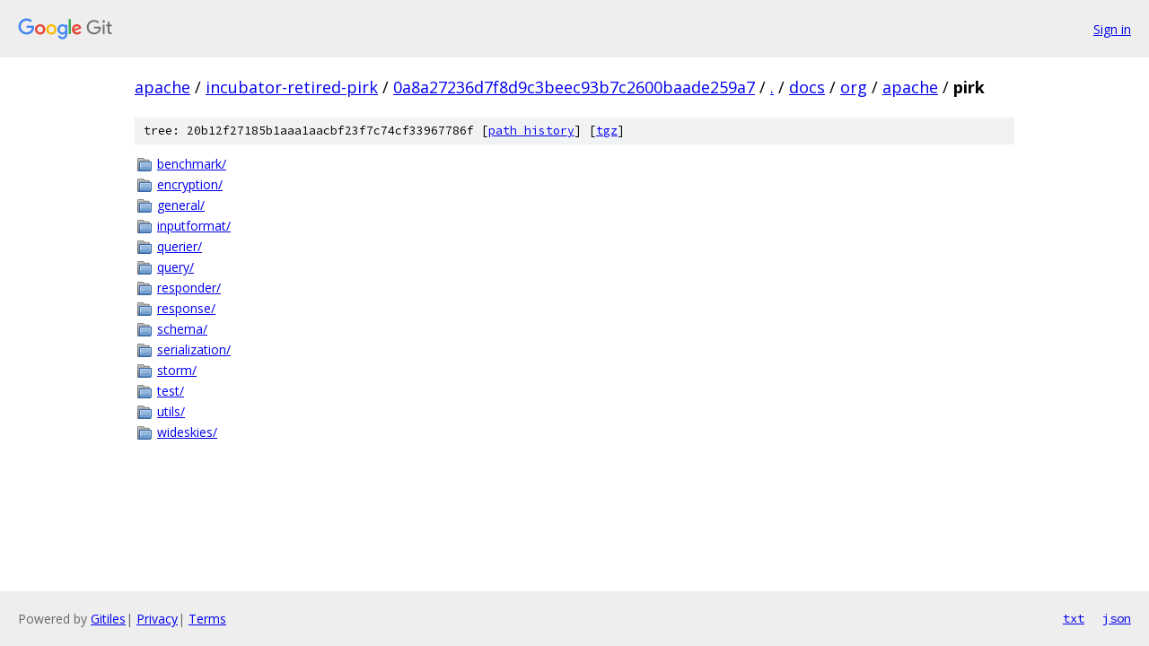

--- FILE ---
content_type: text/html; charset=utf-8
request_url: https://apache.googlesource.com/incubator-retired-pirk/+/0a8a27236d7f8d9c3beec93b7c2600baade259a7/docs/org/apache/pirk?autodive=0%2F%2F%2F%2F%2F%2F%2F%2F
body_size: 964
content:
<!DOCTYPE html><html lang="en"><head><meta charset="utf-8"><meta name="viewport" content="width=device-width, initial-scale=1"><title>docs/org/apache/pirk - incubator-retired-pirk - Git at Google</title><link rel="stylesheet" type="text/css" href="/+static/base.css"><!-- default customHeadTagPart --></head><body class="Site"><header class="Site-header"><div class="Header"><a class="Header-image" href="/"><img src="//www.gstatic.com/images/branding/lockups/2x/lockup_git_color_108x24dp.png" width="108" height="24" alt="Google Git"></a><div class="Header-menu"> <a class="Header-menuItem" href="https://accounts.google.com/AccountChooser?faa=1&amp;continue=https://apache.googlesource.com/login/incubator-retired-pirk/%2B/0a8a27236d7f8d9c3beec93b7c2600baade259a7/docs/org/apache/pirk?autodive%3D0%252F%252F%252F%252F%252F%252F%252F%252F">Sign in</a> </div></div></header><div class="Site-content"><div class="Container "><div class="Breadcrumbs"><a class="Breadcrumbs-crumb" href="/?format=HTML">apache</a> / <a class="Breadcrumbs-crumb" href="/incubator-retired-pirk/">incubator-retired-pirk</a> / <a class="Breadcrumbs-crumb" href="/incubator-retired-pirk/+/0a8a27236d7f8d9c3beec93b7c2600baade259a7">0a8a27236d7f8d9c3beec93b7c2600baade259a7</a> / <a class="Breadcrumbs-crumb" href="/incubator-retired-pirk/+/0a8a27236d7f8d9c3beec93b7c2600baade259a7/?autodive=0%2F%2F%2F%2F%2F%2F%2F%2F">.</a> / <a class="Breadcrumbs-crumb" href="/incubator-retired-pirk/+/0a8a27236d7f8d9c3beec93b7c2600baade259a7/docs?autodive=0%2F%2F%2F%2F%2F%2F%2F%2F">docs</a> / <a class="Breadcrumbs-crumb" href="/incubator-retired-pirk/+/0a8a27236d7f8d9c3beec93b7c2600baade259a7/docs/org?autodive=0%2F%2F%2F%2F%2F%2F%2F%2F">org</a> / <a class="Breadcrumbs-crumb" href="/incubator-retired-pirk/+/0a8a27236d7f8d9c3beec93b7c2600baade259a7/docs/org/apache?autodive=0">apache</a> / <span class="Breadcrumbs-crumb">pirk</span></div><div class="TreeDetail"><div class="u-sha1 u-monospace TreeDetail-sha1">tree: 20b12f27185b1aaa1aacbf23f7c74cf33967786f [<a href="/incubator-retired-pirk/+log/0a8a27236d7f8d9c3beec93b7c2600baade259a7/docs/org/apache/pirk">path history</a>] <span>[<a href="/incubator-retired-pirk/+archive/0a8a27236d7f8d9c3beec93b7c2600baade259a7/docs/org/apache/pirk.tar.gz">tgz</a>]</span></div><ol class="FileList"><li class="FileList-item FileList-item--gitTree" title="Tree - benchmark/"><a class="FileList-itemLink" href="/incubator-retired-pirk/+/0a8a27236d7f8d9c3beec93b7c2600baade259a7/docs/org/apache/pirk/benchmark?autodive=0%2F%2F%2F%2F%2F%2F%2F%2F/">benchmark/</a></li><li class="FileList-item FileList-item--gitTree" title="Tree - encryption/"><a class="FileList-itemLink" href="/incubator-retired-pirk/+/0a8a27236d7f8d9c3beec93b7c2600baade259a7/docs/org/apache/pirk/encryption?autodive=0%2F%2F%2F%2F%2F%2F%2F%2F/">encryption/</a></li><li class="FileList-item FileList-item--gitTree" title="Tree - general/"><a class="FileList-itemLink" href="/incubator-retired-pirk/+/0a8a27236d7f8d9c3beec93b7c2600baade259a7/docs/org/apache/pirk/general?autodive=0%2F%2F%2F%2F%2F%2F%2F%2F/">general/</a></li><li class="FileList-item FileList-item--gitTree" title="Tree - inputformat/"><a class="FileList-itemLink" href="/incubator-retired-pirk/+/0a8a27236d7f8d9c3beec93b7c2600baade259a7/docs/org/apache/pirk/inputformat?autodive=0%2F%2F%2F%2F%2F%2F%2F%2F/">inputformat/</a></li><li class="FileList-item FileList-item--gitTree" title="Tree - querier/"><a class="FileList-itemLink" href="/incubator-retired-pirk/+/0a8a27236d7f8d9c3beec93b7c2600baade259a7/docs/org/apache/pirk/querier?autodive=0%2F%2F%2F%2F%2F%2F%2F%2F/">querier/</a></li><li class="FileList-item FileList-item--gitTree" title="Tree - query/"><a class="FileList-itemLink" href="/incubator-retired-pirk/+/0a8a27236d7f8d9c3beec93b7c2600baade259a7/docs/org/apache/pirk/query?autodive=0%2F%2F%2F%2F%2F%2F%2F%2F/">query/</a></li><li class="FileList-item FileList-item--gitTree" title="Tree - responder/"><a class="FileList-itemLink" href="/incubator-retired-pirk/+/0a8a27236d7f8d9c3beec93b7c2600baade259a7/docs/org/apache/pirk/responder?autodive=0%2F%2F%2F%2F%2F%2F%2F%2F/">responder/</a></li><li class="FileList-item FileList-item--gitTree" title="Tree - response/"><a class="FileList-itemLink" href="/incubator-retired-pirk/+/0a8a27236d7f8d9c3beec93b7c2600baade259a7/docs/org/apache/pirk/response?autodive=0%2F%2F%2F%2F%2F%2F%2F%2F/">response/</a></li><li class="FileList-item FileList-item--gitTree" title="Tree - schema/"><a class="FileList-itemLink" href="/incubator-retired-pirk/+/0a8a27236d7f8d9c3beec93b7c2600baade259a7/docs/org/apache/pirk/schema?autodive=0%2F%2F%2F%2F%2F%2F%2F%2F/">schema/</a></li><li class="FileList-item FileList-item--gitTree" title="Tree - serialization/"><a class="FileList-itemLink" href="/incubator-retired-pirk/+/0a8a27236d7f8d9c3beec93b7c2600baade259a7/docs/org/apache/pirk/serialization?autodive=0%2F%2F%2F%2F%2F%2F%2F%2F/">serialization/</a></li><li class="FileList-item FileList-item--gitTree" title="Tree - storm/"><a class="FileList-itemLink" href="/incubator-retired-pirk/+/0a8a27236d7f8d9c3beec93b7c2600baade259a7/docs/org/apache/pirk/storm?autodive=0%2F%2F%2F%2F%2F%2F%2F%2F/">storm/</a></li><li class="FileList-item FileList-item--gitTree" title="Tree - test/"><a class="FileList-itemLink" href="/incubator-retired-pirk/+/0a8a27236d7f8d9c3beec93b7c2600baade259a7/docs/org/apache/pirk/test?autodive=0%2F%2F%2F%2F%2F%2F%2F%2F/">test/</a></li><li class="FileList-item FileList-item--gitTree" title="Tree - utils/"><a class="FileList-itemLink" href="/incubator-retired-pirk/+/0a8a27236d7f8d9c3beec93b7c2600baade259a7/docs/org/apache/pirk/utils?autodive=0%2F%2F%2F%2F%2F%2F%2F%2F/">utils/</a></li><li class="FileList-item FileList-item--gitTree" title="Tree - wideskies/"><a class="FileList-itemLink" href="/incubator-retired-pirk/+/0a8a27236d7f8d9c3beec93b7c2600baade259a7/docs/org/apache/pirk/wideskies?autodive=0%2F%2F%2F%2F%2F%2F%2F%2F/">wideskies/</a></li></ol></div></div> <!-- Container --></div> <!-- Site-content --><footer class="Site-footer"><div class="Footer"><span class="Footer-poweredBy">Powered by <a href="https://gerrit.googlesource.com/gitiles/">Gitiles</a>| <a href="https://policies.google.com/privacy">Privacy</a>| <a href="https://policies.google.com/terms">Terms</a></span><span class="Footer-formats"><a class="u-monospace Footer-formatsItem" href="?format=TEXT">txt</a> <a class="u-monospace Footer-formatsItem" href="?format=JSON">json</a></span></div></footer></body></html>